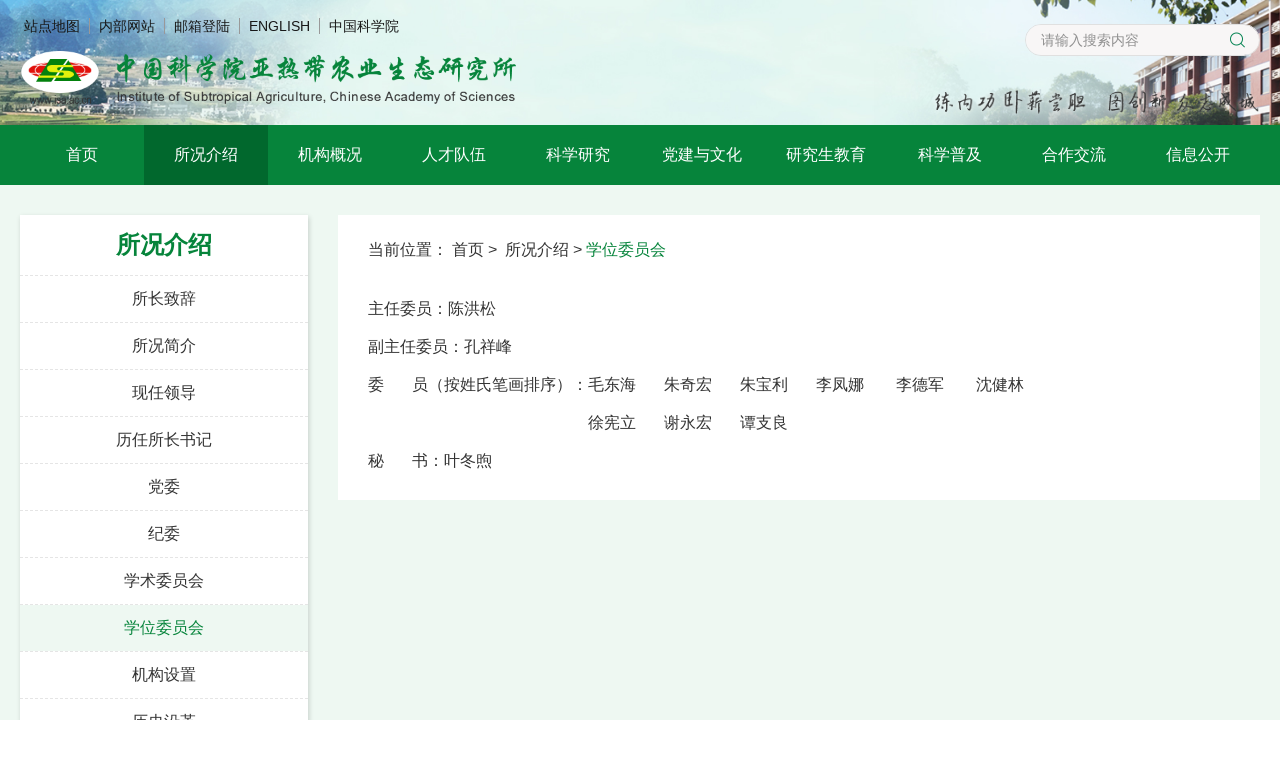

--- FILE ---
content_type: text/html
request_url: https://www.isa.cas.cn/skjs/xwwyh/
body_size: 9377
content:
<!DOCTYPE html>
<html lang="zh-CN">
<head>
    <meta charset="utf-8">
    <meta http-equiv="X-UA-Compatible" content="IE=edge">
    <meta name="viewport" content="width=device-width, initial-scale=1,user-scalable=no">
    <meta name="keywords" content="中国科学院亚热带农业生态研究所"> 
    <meta name="description" content="中国科学院亚热带农业生态研究所自1978年任务建所以来，始终牢记使命，不断奋发进取，经过几代人的努力，为我国南方农业现代化道路的探索和亚热带区域农业可持续发展作出了重要贡献。特别是2002年进入中国科学院知识创新工程序列以来，在中国科学院“三个面向、四个率先”新的办院方针指引下，在“练内功卧薪尝胆，图创新众志成城”的研究所创新文化的引领下，围绕亚热带区域农业与生态环境协调发展的国家需求和地方经济建设，积极凝练学科方向和科学目标，强化农业生态研究平台建设，研究所快速发展成为有一定影响的亚热带区域农业生态领域的研究机构，为亚热带区域农业可持续发展与生态环境建设做出了卓越的贡献。">
    <title>学位委员会----亚热带农业生态研究所</title>
    
    <link href="/images/ico.png" rel="shortcut icon" type="image/x-icon">
<link href="//isa.cas.cn/images/gb2020_bootstrap.min.css" rel="stylesheet">
<link href="//isa.cas.cn/images/bootsnav.css" rel="stylesheet">
<link href="//isa.cas.cn/images/gb2020_common.css" rel="stylesheet">
<link href="//isa.cas.cn/images/animate.css" rel="stylesheet">
<link href="//api.cas.cn/lib/font-awesome/4.7.0/css/font-awesome.min.css" rel="stylesheet">
<link href="//isa.cas.cn/images/swiper.min.css" rel="stylesheet">
<link href="//isa.cas.cn/images/public-style.css" rel="stylesheet">
<link href="//isa.cas.cn/images/style.css" rel="stylesheet">
<link href="//isa.cas.cn/images/media-style.css" rel="stylesheet">

    <!--[if lt IE 9]>
    <script src="//www.isa.ac.cn/images/html5shiv.min.js"></script>
    <script src="//www.isa.ac.cn/images/respond.min.js"></script>
<![endif]-->
<script src="//api.cas.cn/lib/jquery/1.12.4/jquery.min.js" type="text/javascript"></script>


<script src="//www.isa.ac.cn/images/swiper.min.js" type="text/javascript"></script>
<script src="//www.isa.ac.cn/images/picturefill.min.js" type="text/javascript"></script>
<script src="//www.isa.ac.cn/images/jquery.actual.min.js" type="text/javascript"></script>
<script src="//www.isa.ac.cn/images/jquery.style.js"></script>
<script>
        //响应图片
        document.createElement("picture");
    </script>
    <script type="text/javascript">
        function isValid(str){
            if(str.indexOf('&') != -1 || str.indexOf('<') != -1 || str.indexOf('>') != -1 || str.indexOf('\'') != -1
                || str.indexOf('\\') != -1 || str.indexOf('/') != -1 || str.indexOf('"') != -1
                || str.indexOf('%') != -1 || str.indexOf('#') != -1){
                return false;
        }
        return true;
    }
    $(function(){
        $('#sub-pc').click(function(){
            var searchword = $.trim($('#searchword').val());
            if(searchword == "" || searchword == "请输入关键字" || !isValid(searchword)){
                alert("请输入关键词后再进行提交。");
                return false;
            }
            $('input[name="keyword"]').val(encodeURI(searchword));
            $('form[name="searchforms"]').submit();
        });

        $('#sub-mobile').click(function(){
            debugger;
            var iptSword = $.trim($('#iptSword').val());
            if(iptSword == "" || iptSword == "请输入关键字" || !isValid(iptSword)){
                alert("请输入关键词后再进行提交。");
                return false;
            }
            $('input[name="keyword"]').val(encodeURI(iptSword));
            $('form[name="searchforms"]').submit();
        });
setTimeout(function(){
$(".header-line").slideUp(350);
},8000);

    });
</script>
<script>
    $(document).ready(function () {
        /* $("body").keydown(function (e) {
			e = e ? e : event;
			if (e.keyCode == "13") {//keyCode=13是回车键
				$('#sub-pc').click();
				return false;
			}
		}); */
    });
</script>
<script>
    $(function(){
        var len = "";
        $(".dropdown").each(function(){
            len = $(this).children(".dropdown-menu").children("li").length;
            if($(this).children("a").text()=="研究员"||$(this).children("a").text()=="部门负责人"){
                $(this).removeClass("dropdown");
                $(this).children(".dropdown-menu").remove();
                $(this).children("a").removeAttr("data-toggle").removeClass("dropdown-toggle");
            }
            if(len<1){
                $(this).removeClass("dropdown");
                $(this).children(".dropdown-menu").remove();
                $(this).children("a").removeAttr("data-toggle").removeClass("dropdown-toggle");
            }
        });
/*
        $("nav li").each(function(){
            if($(this).find("a").attr("href").indexOf("http")!=-1||$(this).find("a").attr("href").indexOf("https")!=-1){
                $(this).find("a").attr("href",$(this).find("a").attr("href").replace("//www.isa.ac.cn/",''))
            }
        })*/
    });

</script>
<script src="//www.isa.ac.cn/images/gb2020_bootstrap.min.js" type="text/javascript"></script>
<script src="//www.isa.ac.cn/images/bootsnav.js" type="text/javascript"></script>
<style>
.TRS_Editor *{
line-height:38px!important;
}
</style>
</head>
<body>

    <script>
document.addEventListener('DOMContentLoaded', function() {
    const links = document.querySelectorAll('a[href^="/https://"], a[href^="/http://"], a[href^="/https:"], a[href^="/http:"]');

    links.forEach(link => {
        let href = link.getAttribute('href');
        
        if (href.startsWith('/https://')) {
            href = href.substring(1);
        } else if (href.startsWith('/https:')) {
            href = 'https:' + href.substring(6);
        }

        link.setAttribute('href', href);
    });
});
</script>
<style>
@media(max-width:1280px) and (min-width:1200px){
.a-logo img {
    margin-top: 0px;
    margin-bottom: 20px;
    width: 70%;
}
.search-box-n {
    width: 235px;
    top: -25px;
}
.header .aphorism-box {
    margin-top: 5px;
}
.header .aphorism-box img{
width:66%;
}
.search-box-n .s-inp{
height:30px;
}
.search-box-n .s-btn{
top:1px;
}
.header {
    min-height: 100px;
    background-size: 121% 102%;
}
}
@media(max-width:1199px){
.a-logo img {
    margin-top: 10px;
    margin-bottom: 15px;
}
.header {
    min-height: 130px;
}
.header .aphorism-box {
    margin-top: 5px;
}
.search-box-n {
    top: -10px;
}
}
@media(max-width:991px){
.a-logo img {
    margin-top: 25px;
    margin-bottom: 0;
}
.search-box-n{
top:0;
}
.header .aphorism-box{
margin-top:0;
}
}
@media(max-width:767px){
.header .aphorism-box{
margin-top: 55px;
margin-bottom:20px;
}
.search-box-n {
    top: 40px;
}
.header-shortcut .s-other .s-link {
    margin-top: -50px;
}
}
@media(max-width:380px){
.search-box-n {
    top: 35px;
}
}
</style>
<header class="header">
    <div class="container">
        <div class="header-shortcut">
            <div class="s-other fix">
                <div class="dropdown s-link">
                    <button class="dropdown-link" type="button" id="dropdownMenu1" data-toggle="dropdown"
                    aria-haspopup="true" aria-expanded="true">
                    <i class="fa fa-chevron-down"></i>
                </button>
                <ul class="dropdown-menu dropdown-animation" aria-labelledby="dropdownMenu1">
                    <li><a href="../../sitemap/">站点地图</a></li>
                    <li><a href="//isa.arp.cn/" target="_blank">内部网站</a></li>
                    <li><a href="//mail.cstnet.cn/" target="_blank">邮箱登陆</a></li>
                    <li><a href="https://english.isa.cas.cn/" target="_blank">ENGLISH</a></li>
                    <li><a href="//www.cas.cn/" target="_blank">中国科学院</a></li>

                </ul>
            </div>
            <script>
                $('.dropdown-link').dropdown()
            </script>

        </div>
    </div>
    <div class="row">
        <div class="col-md-7">
            <a href="/" class="a-logo"><img src="/images/gb2020_logo.png" alt="" /></a>
        </div>
        <form style="display: none;" name="searchforms" id="searchforms" action="../../search/index.html" method="get" target="_top">
        <input type="hidden" name="keyword" id="keywords" value="" />
    </form>
        <div class="col-md-5">
            <div class="header-other">
                <div class="row">
                    
                    <div class="col-md-12 col-sm-5">
                        <div class="search-box-n">
                            
                            <input type="text" name="searchword" class="s-inp" id="searchword" placeholder="请输入搜索内容" />
                            <input type="button" name="" value="" id="sub-pc" class="s-btn" />
                        </div>
                    </div>
                    <div class="col-md-12 col-sm-7">
                        <div class="aphorism-box">
                            <img src="/images/img-04.png" alt="" />
                        </div>
                    </div>
                </div>
            </div>

        </div>

    </div>
</div>
</header>
<!--header end-->
<nav class="navbar navbar-default bootsnav">
    <div class="container">
        <div class="navbar-header fix">
            <button type="button" class="navbar-toggle" data-toggle="collapse" data-target="#navbar-menu">
                <i class="fa fa-bars"></i>
            </button>
        </div>
        <div class="collapse navbar-collapse" id="navbar-menu">
            <div class="header-links">

            </div>
            <ul class="nav navbar-nav" data-in="fadeInDown" data-out="fadeOutUp">
                <li class="active"><a href="/">首页</a></li>
                
                <li class="dropdown">
                    <a href="/../../skjs/" class="dropdown-toggle" data-toggle="dropdown">所况介绍</a>
                    <ul class="dropdown-menu">
                        
                        <li class="dropdown"> 
                            <a href="/../../skjs/szzc/" class="dropdown-toggle" data-toggle="dropdown">所长致辞</a>
                            <ul class="dropdown-menu">
                                
                            </ul>
                        </li>
                        
                        <li class="dropdown"> 
                            <a href="/../../skjs/skjj/" class="dropdown-toggle" data-toggle="dropdown">所况简介</a>
                            <ul class="dropdown-menu">
                                
                            </ul>
                        </li>
                        
                        <li class="dropdown"> 
                            <a href="/../../skjs/xrld/" class="dropdown-toggle" data-toggle="dropdown">现任领导</a>
                            <ul class="dropdown-menu">
                                
                            </ul>
                        </li>
                        
                        <li class="dropdown"> 
                            <a href="/../../skjs/lrszsj/" class="dropdown-toggle" data-toggle="dropdown">历任所长书记</a>
                            <ul class="dropdown-menu">
                                
                            </ul>
                        </li>
                        
                        <li class="dropdown"> 
                            <a href="/../../skjs/dw/" class="dropdown-toggle" data-toggle="dropdown">党委</a>
                            <ul class="dropdown-menu">
                                
                            </ul>
                        </li>
                        
                        <li class="dropdown"> 
                            <a href="/../../skjs/jw/" class="dropdown-toggle" data-toggle="dropdown">纪委</a>
                            <ul class="dropdown-menu">
                                
                            </ul>
                        </li>
                        
                        <li class="dropdown"> 
                            <a href="/../../skjs/xswyh/" class="dropdown-toggle" data-toggle="dropdown">学术委员会</a>
                            <ul class="dropdown-menu">
                                
                            </ul>
                        </li>
                        
                        <li class="dropdown"> 
                            <a href="/../../skjs/xwwyh/" class="dropdown-toggle" data-toggle="dropdown">学位委员会</a>
                            <ul class="dropdown-menu">
                                
                            </ul>
                        </li>
                        
                        <li class="dropdown"> 
                            <a href="/../../skjs/jgsz/" class="dropdown-toggle" data-toggle="dropdown">机构设置</a>
                            <ul class="dropdown-menu">
                                
                            </ul>
                        </li>
                        
                        <li class="dropdown"> 
                            <a href="/../../skjs/lsyg/" class="dropdown-toggle" data-toggle="dropdown">历史沿革</a>
                            <ul class="dropdown-menu">
                                
                            </ul>
                        </li>
                        
                        <li class="dropdown"> 
                            <a href="/../../skjs/dlwz/" class="dropdown-toggle" data-toggle="dropdown">地理位置</a>
                            <ul class="dropdown-menu">
                                
                            </ul>
                        </li>
                        
                        <li class="dropdown"> 
                            <a href="/../../skjs/ysfm/" class="dropdown-toggle" data-toggle="dropdown">院所风貌</a>
                            <ul class="dropdown-menu">
                                
                            </ul>
                        </li>
                        
                    </ul>
                </li>
                
                <li class="dropdown">
                    <a href="/../../jggk/" class="dropdown-toggle" data-toggle="dropdown">机构概况</a>
                    <ul class="dropdown-menu">
                        
                        <li class="dropdown"> 
                            <a href="/../../jggk/yjxt/" class="dropdown-toggle" data-toggle="dropdown">研究系统</a>
                            <ul class="dropdown-menu">
                                
                                <li><a href="/../../jggk/yjxt/zdsys/">重点实验室</a></li>
                                
                                <li><a href="/../../jggk/yjxt/yjzx/">研究中心</a></li>
                                
                                <li><a href="/../../jggk/yjxt/ywtz/">野外台站</a></li>
                                
                                <li><a href="/../../jggk/yjxt/qt/">其他</a></li>
                                
                            </ul>
                        </li>
                        
                        <li class="dropdown"> 
                            <a href="/../../jggk/glxt/" class="dropdown-toggle" data-toggle="dropdown">管理系统</a>
                            <ul class="dropdown-menu">
                                
                                <li><a href="/../../jggk/glxt/zhbgs/">综合办公室</a></li>
                                
                                <li><a href="/../../jggk/glxt/rsjyc/">人事教育处</a></li>
                                
                                <li><a href="/../../jggk/glxt/kjglyghc/">科技管理与规划处</a></li>
                                
                                <li><a href="/../../jggk/glxt/cwzcc/">财务资产处</a></li>
                                
                            </ul>
                        </li>
                        
                        <li class="dropdown"> 
                            <a href="/../../jggk/zcxt/" class="dropdown-toggle" data-toggle="dropdown">支撑系统</a>
                            <ul class="dropdown-menu">
                                
                                <li><a href="/../../jggk/zcxt/ggjsfwzx/">实验室管理中心(公共技术中心）</a></li>
                                
                                <li><a href="/../../jggk/zcxt/bjywxs/">编辑与文献室</a></li>
                                
                                <li><a href="/../../jggk/zcxt/sjzyzx/">数据资源中心</a></li>
                                
                            </ul>
                        </li>
                        
                    </ul>
                </li>
                
                <li class="dropdown">
                    <a href="/../../rcdw/" class="dropdown-toggle" data-toggle="dropdown">人才队伍</a>
                    <ul class="dropdown-menu">
                        
                        <li class="dropdown"> 
                            <a href="/../../rcdw/yszj/" class="dropdown-toggle" data-toggle="dropdown">院士专家</a>
                            <ul class="dropdown-menu">
                                
                            </ul>
                        </li>
                        
                        <li class="dropdown"> 
                            <a href="/../../rcdw/yjy/" class="dropdown-toggle" data-toggle="dropdown">研究员</a>
                            <ul class="dropdown-menu">
                                
                                <li><a href="/../../rcdw/yjy/hjkstny/">环江喀斯特农业生态系统观测研究站</a></li>
                                
                                <li><a href="/../../rcdw/yjy/csnyhjgc/">长沙农业环境观测研究站</a></li>
                                
                                <li><a href="/../../rcdw/yjy/tynyst/">桃源农业生态试验站</a></li>
                                
                                <li><a href="/../../rcdw/yjy/dthsdst/">洞庭湖湿地生态系统观测研究站</a></li>
                                
                                <li><a href="/../../rcdw/yjy/nmfhstyj/">畜禽健康养殖与农牧复合生态研究中心</a></li>
                                
                                <li><a href="/../../rcdw/yjy/zwnnjfz/">作物分子生态研究中心</a></li>
                                
                                <li><a href="/../../rcdw/yjy/zcxt/">支撑系统</a></li>
                                
                            </ul>
                        </li>
                        
                        <li class="dropdown"> 
                            <a href="/../../rcdw/bmfzr/" class="dropdown-toggle" data-toggle="dropdown">部门负责人</a>
                            <ul class="dropdown-menu">
                                
                                <li><a href="/../../rcdw/bmfzr/hjkst/">环江喀斯特生态系统观测研究站</a></li>
                                
                                <li><a href="/../../rcdw/bmfzr/csnyhj/">长沙农业环境观测研究站</a></li>
                                
                                <li><a href="/../../rcdw/bmfzr/tyny/">桃源农业生态试验站</a></li>
                                
                                <li><a href="/../../rcdw/bmfzr/dthsd/">洞庭湖湿地生态系统观测研究站</a></li>
                                
                                <li><a href="/../../rcdw/bmfzr/kstqy/">区域生态与农业发展研究中心</a></li>
                                
                                <li><a href="/../../rcdw/bmfzr/lyny/">流域农业与生态环境研究中心</a></li>
                                
                                <li><a href="/../../rcdw/bmfzr/nmfh/">畜禽健康养殖与农牧复合生态研究中心</a></li>
                                
                                <li><a href="/../../rcdw/bmfzr/zwnn/">作物分子生态研究中心</a></li>
                                
                                <li><a href="/../../rcdw/bmfzr/yzdsys/">院重点实验室</a></li>
                                
                                <li><a href="/../../rcdw/bmfzr/stgczdsys/">省生态工程重点实验室</a></li>
                                
                                <li><a href="/../../rcdw/bmfzr/zhbgs/">综合办公室</a></li>
                                
                                <li><a href="/../../rcdw/bmfzr/rsjyc/">人事教育处</a></li>
                                
                                <li><a href="/../../rcdw/bmfzr/kjgl/">科技管理与规划处</a></li>
                                
                                <li><a href="/../../rcdw/bmfzr/cwzcc/">财务资产处</a></li>
                                
                                <li><a href="/../../rcdw/bmfzr/ggjsfwzx/">实验室管理中心（公共技术中心）</a></li>
                                
                            </ul>
                        </li>
                        
                        <li class="dropdown"> 
                            <a href="/../../rcdw/qncxcjh_/" class="dropdown-toggle" data-toggle="dropdown">青年创新促进会</a>
                            <ul class="dropdown-menu">
                                
                            </ul>
                        </li>
                        
                        <li class="dropdown"> 
                            <a href="/../../rcdw/bsh/" class="dropdown-toggle" data-toggle="dropdown">博士后</a>
                            <ul class="dropdown-menu">
                                
                                <li><a href="/../../rcdw/bsh/bshgk/">博士后概况</a></li>
                                
                                <li><a href="/../../rcdw/bsh/zpxx/">招聘信息</a></li>
                                
                                <li><a href="/../../rcdw/bsh/gzdt/">工作动态</a></li>
                                
                                <li><a href="/../../rcdw/bsh/bshjz/">博士后进站</a></li>
                                
                                <li><a href="/../../rcdw/bsh/ktkh/">博士后开题、中期、出站考核</a></li>
                                
                                <li><a href="/../../rcdw/bsh/yqhtz/">博士后延期或退站</a></li>
                                
                                <li><a href="/../../rcdw/bsh/glzd/">博士后管理制度</a></li>
                                
                                <li><a href="/../../rcdw/bsh/bshjjsq/">博士后基金项目申请</a></li>
                                
                                <li><a href="/../../rcdw/bsh/bshkycg/">博士后科研成果</a></li>
                                
                            </ul>
                        </li>
                        
                        <li class="dropdown"> 
                            <a href="/https://www.isa.ac.cn/zszp/" class="dropdown-toggle" data-toggle="dropdown">人才招聘</a>
                            <ul class="dropdown-menu">
                                
                            </ul>
                        </li>
                        
                    </ul>
                </li>
                
                <li class="dropdown">
                    <a href="/../../kxyj/" class="dropdown-toggle" data-toggle="dropdown">科学研究</a>
                    <ul class="dropdown-menu">
                        
                        <li class="dropdown"> 
                            <a href="/../../kxyj/tzgg/" class="dropdown-toggle" data-toggle="dropdown">通知公告</a>
                            <ul class="dropdown-menu">
                                
                            </ul>
                        </li>
                        
                        <li class="dropdown"> 
                            <a href="/../../kxyj/kyxm/" class="dropdown-toggle" data-toggle="dropdown">科研项目</a>
                            <ul class="dropdown-menu">
                                
                            </ul>
                        </li>
                        
                        <li class="dropdown"> 
                            <a href="/../../kxyj/kycg/" class="dropdown-toggle" data-toggle="dropdown">科研成果</a>
                            <ul class="dropdown-menu">
                                
                            </ul>
                        </li>
                        
                        <li class="dropdown"> 
                            <a href="/../../kxyj/zl/" class="dropdown-toggle" data-toggle="dropdown">专利</a>
                            <ul class="dropdown-menu">
                                
                            </ul>
                        </li>
                        
                        <li class="dropdown"> 
                            <a href="/../../kxyj/zz/" class="dropdown-toggle" data-toggle="dropdown">专著</a>
                            <ul class="dropdown-menu">
                                
                            </ul>
                        </li>
                        
                        <li class="dropdown"> 
                            <a href="/../../kxyj/zylw/" class="dropdown-toggle" data-toggle="dropdown">主要论文</a>
                            <ul class="dropdown-menu">
                                
                            </ul>
                        </li>
                        
                        <li class="dropdown"> 
                            <a href="/../../kxyj/bz/" class="dropdown-toggle" data-toggle="dropdown">标准</a>
                            <ul class="dropdown-menu">
                                
                            </ul>
                        </li>
                        
                        <li class="dropdown"> 
                            <a href="/../../kxyj/zwxpz/" class="dropdown-toggle" data-toggle="dropdown">植物新品种</a>
                            <ul class="dropdown-menu">
                                
                            </ul>
                        </li>
                        
                    </ul>
                </li>
                
                <li class="dropdown">
                    <a href="/../../djywh/" class="dropdown-toggle" data-toggle="dropdown">党建与文化</a>
                    <ul class="dropdown-menu">
                        
                        <li class="dropdown"> 
                            <a href="/../../djywh/gzdtdj/" class="dropdown-toggle" data-toggle="dropdown">工作动态</a>
                            <ul class="dropdown-menu">
                                
                            </ul>
                        </li>
                        
                        <li class="dropdown"> 
                            <a href="/../../djywh/jcjc/" class="dropdown-toggle" data-toggle="dropdown">精彩基层</a>
                            <ul class="dropdown-menu">
                                
                            </ul>
                        </li>
                        
                        <li class="dropdown"> 
                            <a href="/../../djywh/gztz/" class="dropdown-toggle" data-toggle="dropdown">工作通知</a>
                            <ul class="dropdown-menu">
                                
                            </ul>
                        </li>
                        
                        <li class="dropdown"> 
                            <a href="/../../djywh/xzzx/" class="dropdown-toggle" data-toggle="dropdown">下载中心</a>
                            <ul class="dropdown-menu">
                                
                            </ul>
                        </li>
                        
                        <li class="dropdown"> 
                            <a href="/../../djywh/jjs/" class="dropdown-toggle" data-toggle="dropdown">纪监审</a>
                            <ul class="dropdown-menu">
                                
                            </ul>
                        </li>
                        
                        <li class="dropdown"> 
                            <a href="/../../djywh/tzgz/" class="dropdown-toggle" data-toggle="dropdown">统战工作</a>
                            <ul class="dropdown-menu">
                                
                            </ul>
                        </li>
                        
                        <li class="dropdown"> 
                            <a href="/../../djywh/cxwh/" class="dropdown-toggle" data-toggle="dropdown">创新文化</a>
                            <ul class="dropdown-menu">
                                
                                <li><a href="/../../djywh/cxwh/xxbs/">形象标识</a></li>
                                
                                <li><a href="/../../djywh/cxwh/cxwhmb/">创新文化目标</a></li>
                                
                                <li><a href="/../../djywh/cxwh/gh/">工会</a></li>
                                
                                <li><a href="/../../djywh/cxwh/gzdt/">工作动态</a></li>
                                
                                <li><a href="/../../djywh/cxwh/wyzgkxy/">科学家精神</a></li>
                                
                            </ul>
                        </li>
                        
                    </ul>
                </li>
                
                <li class="dropdown">
                    <a href="/../../yjsb/" class="dropdown-toggle" data-toggle="dropdown">研究生教育</a>
                    <ul class="dropdown-menu">
                        
                        <li class="dropdown"> 
                            <a href="/../../yjsb/gywm/" class="dropdown-toggle" data-toggle="dropdown">关于我们</a>
                            <ul class="dropdown-menu">
                                
                                <li><a href="/../../yjsb/gywm/jj/">教育概况</a></li>
                                
                                <li><a href="/../../yjsb/gywm/xkjj/">学科简介</a></li>
                                
                                <li><a href="/../../yjsb/gywm/xwpdwyh/">学位评定委员会</a></li>
                                
                            </ul>
                        </li>
                        
                        <li class="dropdown"> 
                            <a href="/../../yjsb/zsxx/" class="dropdown-toggle" data-toggle="dropdown">招生信息</a>
                            <ul class="dropdown-menu">
                                
                                <li><a href="/../../yjsb/zsxx/szdw/">师资队伍</a></li>
                                
                                <li><a href="/../../yjsb/zsxx/zsjzyml/">招生简章</a></li>
                                
                                <li><a href="/../../yjsb/zsxx/sslnfsx/">硕士招生</a></li>
                                
                                <li><a href="/../../yjsb/zsxx/bszs/">博士招生</a></li>
                                
                                <li><a href="/../../yjsb/zsxx/bgxz/">下载中心</a></li>
                                
                            </ul>
                        </li>
                        
                        <li class="dropdown"> 
                            <a href="/../../yjsb/pyyxw/" class="dropdown-toggle" data-toggle="dropdown">培养管理</a>
                            <ul class="dropdown-menu">
                                
                                <li><a href="/../../yjsb/pyyxw/bxhj/">必修环节</a></li>
                                
                                <li><a href="/../../yjsb/pyyxw/pyzz/">评优资助</a></li>
                                
                                <li><a href="/../../yjsb/pyyxw/gzzd/">规章制度</a></li>
                                
                                <li><a href="/../../yjsb/pyyxw/xzzx/">下载中心</a></li>
                                
                            </ul>
                        </li>
                        
                        <li class="dropdown"> 
                            <a href="/../../yjsb/xwsq/" class="dropdown-toggle" data-toggle="dropdown">学位管理</a>
                            <ul class="dropdown-menu">
                                
                                <li><a href="/../../yjsb/xwsq/xkjs/">学科建设</a></li>
                                
                                <li><a href="/../../yjsb/xwsq/kygfydd/">科研规范与道德</a></li>
                                
                                <li><a href="/../../yjsb/xwsq/lwsm/">答辩与学位申请</a></li>
                                
                                <li><a href="/../../yjsb/xwsq/gzzd/">规章制度</a></li>
                                
                                <li><a href="/../../yjsb/xwsq/xzzx/">下载中心</a></li>
                                
                            </ul>
                        </li>
                        
                        <li class="dropdown"> 
                            <a href="/../../yjsb/jyzd/" class="dropdown-toggle" data-toggle="dropdown">就业指导</a>
                            <ul class="dropdown-menu">
                                
                                <li><a href="/../../yjsb/jyzd/jyxx/">就业信息</a></li>
                                
                                <li><a href="/../../yjsb/jyzd/jyzc/">就业政策</a></li>
                                
                                <li><a href="/../../yjsb/jyzd/xgtz/">相关通知</a></li>
                                
                                <li><a href="/../../yjsb/jyzd/yxbys/">优秀毕业生</a></li>
                                
                                <li><a href="/../../yjsb/jyzd/xzzx/">下载中心</a></li>
                                
                            </ul>
                        </li>
                        
                        <li class="dropdown"> 
                            <a href="/../../yjsb/yjsfc/" class="dropdown-toggle" data-toggle="dropdown">研究生风采</a>
                            <ul class="dropdown-menu">
                                
                                <li><a href="/../../yjsb/yjsfc/yjsh/">研究生会</a></li>
                                
                                <li><a href="/../../yjsb/yjsfc/yjsdtj/">党团活动</a></li>
                                
                                <li><a href="/../../yjsb/yjsfc/xljk/">心理健康</a></li>
                                
                                <li><a href="/../../yjsb/yjsfc/yqfw/">园区服务</a></li>
                                
                                <li><a href="/../../yjsb/yjsfc/hdsp/">活动视频</a></li>
                                
                                <li><a href="/../../yjsb/yjsfc/xysh/">活动图片</a></li>
                                
                            </ul>
                        </li>
                        
                        <li class="dropdown"> 
                            <a href="/../../yjsb/kjrh/" class="dropdown-toggle" data-toggle="dropdown">科教融合</a>
                            <ul class="dropdown-menu">
                                
                                <li><a href="/../../yjsb/kjrh/xly/">夏令营</a></li>
                                
                                <li><a href="/../../yjsb/kjrh/kcjh/">科创计划</a></li>
                                
                                <li><a href="/../../yjsb/kjrh/jyb/">菁英班</a></li>
                                
                                <li><a href="/../../yjsb/kjrh/lhpy/">联合培养</a></li>
                                
                            </ul>
                        </li>
                        
                        <li class="dropdown"> 
                            <a href="/../../yjsb/tzgg/" class="dropdown-toggle" data-toggle="dropdown">通知公告</a>
                            <ul class="dropdown-menu">
                                
                            </ul>
                        </li>
                        
                        <li class="dropdown"> 
                            <a href="/../../yjsb/xwdt/" class="dropdown-toggle" data-toggle="dropdown">新闻动态</a>
                            <ul class="dropdown-menu">
                                
                            </ul>
                        </li>
                        
                        <li class="dropdown"> 
                            <a href="/../../yjsb/yqlj/" class="dropdown-toggle" data-toggle="dropdown">友情链接</a>
                            <ul class="dropdown-menu">
                                
                            </ul>
                        </li>
                        
                    </ul>
                </li>
                
                <li class="dropdown">
                    <a href="/../../kxcb/" class="dropdown-toggle" data-toggle="dropdown">科学普及</a>
                    <ul class="dropdown-menu">
                        
                        <li class="dropdown"> 
                            <a href="/../../kxcb/kpwz/" class="dropdown-toggle" data-toggle="dropdown">科普文章</a>
                            <ul class="dropdown-menu">
                                
                                <li><a href="/../../kxcb/kpwz/kpwz/">科普文章图片</a></li>
                                
                            </ul>
                        </li>
                        
                        <li class="dropdown"> 
                            <a href="/../../kxcb/qsnkjjd/" class="dropdown-toggle" data-toggle="dropdown">青少年科教基地</a>
                            <ul class="dropdown-menu">
                                
                            </ul>
                        </li>
                        
                        <li class="dropdown"> 
                            <a href="/../../kxcb/kpzw/" class="dropdown-toggle" data-toggle="dropdown">科普征文</a>
                            <ul class="dropdown-menu">
                                
                            </ul>
                        </li>
                        
                        <li class="dropdown"> 
                            <a href="/../../kxcb/kxtp/" class="dropdown-toggle" data-toggle="dropdown">科学图片</a>
                            <ul class="dropdown-menu">
                                
                            </ul>
                        </li>
                        
                        <li class="dropdown"> 
                            <a href="/../../kxcb/kpdt/" class="dropdown-toggle" data-toggle="dropdown">科普动态</a>
                            <ul class="dropdown-menu">
                                
                            </ul>
                        </li>
                        
                        <li class="dropdown"> 
                            <a href="/../../kxcb/kpzz/" class="dropdown-toggle" data-toggle="dropdown">科普专著</a>
                            <ul class="dropdown-menu">
                                
                            </ul>
                        </li>
                        
                        <li class="dropdown"> 
                            <a href="/../../kxcb/kpzl/" class="dropdown-toggle" data-toggle="dropdown">科普专栏</a>
                            <ul class="dropdown-menu">
                                
                            </ul>
                        </li>
                        
                    </ul>
                </li>
                
                <li class="dropdown">
                    <a href="/../../hzjl/" class="dropdown-toggle" data-toggle="dropdown">合作交流</a>
                    <ul class="dropdown-menu">
                        
                        <li class="dropdown"> 
                            <a href="/../../hzjl/hzxm/" class="dropdown-toggle" data-toggle="dropdown">合作项目</a>
                            <ul class="dropdown-menu">
                                
                            </ul>
                        </li>
                        
                        <li class="dropdown"> 
                            <a href="/../../hzjl/gjjl/" class="dropdown-toggle" data-toggle="dropdown">国际交流</a>
                            <ul class="dropdown-menu">
                                
                            </ul>
                        </li>
                        
                    </ul>
                </li>
                
                <li class="dropdown">
                    <a href="/../../xxgk/" class="dropdown-toggle" data-toggle="dropdown">信息公开</a>
                    <ul class="dropdown-menu">
                        
                        <li class="dropdown"> 
                            <a href="/../../xxgk/xxgkgd/" class="dropdown-toggle" data-toggle="dropdown">信息公开规定</a>
                            <ul class="dropdown-menu">
                                
                            </ul>
                        </li>
                        
                        <li class="dropdown"> 
                            <a href="/../../xxgk/xxgkzn/" class="dropdown-toggle" data-toggle="dropdown">信息公开指南</a>
                            <ul class="dropdown-menu">
                                
                            </ul>
                        </li>
                        
                        <li class="dropdown"> 
                            <a href="/../../xxgk/xxgkml/" class="dropdown-toggle" data-toggle="dropdown">信息公开目录</a>
                            <ul class="dropdown-menu">
                                
                            </ul>
                        </li>
                        
                        <li class="dropdown"> 
                            <a href="/../../xxgk/ysqgk/" class="dropdown-toggle" data-toggle="dropdown">依申请公开</a>
                            <ul class="dropdown-menu">
                                
                                <li><a href="/../../xxgk/ysqgk/gm/">公民</a></li>
                                
                                <li><a href="/../../xxgk/ysqgk/frqt/">法人/其他组织</a></li>
                                
                            </ul>
                        </li>
                        
                        <li class="dropdown"> 
                            <a href="/../../xxgk/xxgkndbg/" class="dropdown-toggle" data-toggle="dropdown">信息公开年度报告</a>
                            <ul class="dropdown-menu">
                                
                            </ul>
                        </li>
                        
                        <li class="dropdown"> 
                            <a href="/../../xxgk/xxgklxfs/" class="dropdown-toggle" data-toggle="dropdown">信息公开联系方式</a>
                            <ul class="dropdown-menu">
                                
                            </ul>
                        </li>
                        
                        <li class="dropdown"> 
                            <a href="/../../xxgk/ysjs/" class="dropdown-toggle" data-toggle="dropdown">预算决算</a>
                            <ul class="dropdown-menu">
                                
                            </ul>
                        </li>
                        
                    </ul>
                </li>
                
                <!--
                <li class="hidden-lg hidden-md"><a href="//www.isa.ac.cn/../../yipa/">青年创新促进会</a></li>
                
                <li class="hidden-lg hidden-md"><a href="//www.isa.ac.cn/../../xwtp/">要闻</a></li>
                
                <li class="hidden-lg hidden-md"><a href="//www.isa.ac.cn/../../kyhd/">科研动态</a></li>
                
                <li class="hidden-lg hidden-md"><a href="//www.isa.ac.cn/../../zhxw/">综合新闻</a></li>
                
                <li class="hidden-lg hidden-md"><a href="//www.isa.ac.cn/../../xsdt/">学术活动</a></li>
                
                <li class="hidden-lg hidden-md"><a href="//www.isa.ac.cn/../../mtsm/">媒体扫描</a></li>
                
                <li class="hidden-lg hidden-md"><a href="//www.isa.ac.cn/../../zszp/">招聘</a></li>
                
                <li class="hidden-lg hidden-md"><a href="//www.isa.ac.cn/../../tzgg/">通知公告</a></li>
                
                <li class="hidden-lg hidden-md"><a href="//www.isa.ac.cn/../../zs/">招生</a></li>
                
                <li class="hidden-lg hidden-md"><a href="//www.isa.ac.cn/https://nyxdhyj.isa.ac.cn">农业现代化研究</a></li>
                
                <li class="hidden-lg hidden-md"><a href="//www.isa.ac.cn/../../library/">图书馆</a></li>
                
                <li class="hidden-lg hidden-md"><a href="//www.isa.ac.cn/../../zdsys/">亚热带农业生态过程重点实验室</a></li>
                --!>
            </ul>
        </div>
    </div>
</nav>
<!-- nav end -->

    <div class="page-main">
        <div class="container">
            <div class="row">
                <div class="col-md-3">
                    <div class="side-menu">
                        <div class="menu-title h24">
                            所况介绍
                        </div>
                        <div class="menu-groups h16">

                            <div class="menu-box">
                                <a href="../szzc/" class="a-title">所长致辞</a>
                            </div>

                            <div class="menu-box">
                                <a href="../skjj/" class="a-title">所况简介</a>
                            </div>

                            <div class="menu-box">
                                <a href="../xrld/" class="a-title">现任领导</a>
                            </div>

                            <div class="menu-box">
                                <a href="../lrszsj/" class="a-title">历任所长书记</a>
                            </div>

                            <div class="menu-box">
                                <a href="../dw/" class="a-title">党委</a>
                            </div>

                            <div class="menu-box">
                                <a href="../jw/" class="a-title">纪委</a>
                            </div>

                            <div class="menu-box">
                                <a href="../xswyh/" class="a-title">学术委员会</a>
                            </div>

                            <div class="menu-box">
                                <a href="./" class="a-title">学位委员会</a>
                            </div>

                            <div class="menu-box">
                                <a href="../jgsz/" class="a-title">机构设置</a>
                            </div>

                            <div class="menu-box">
                                <a href="../lsyg/" class="a-title">历史沿革</a>
                            </div>

                            <div class="menu-box">
                                <a href="../dlwz/" class="a-title">地理位置</a>
                            </div>

                            <div class="menu-box">
                                <a href="../ysfm/" class="a-title">院所风貌</a>
                            </div>

                        </div>
                    </div>
<script>
  $(document).ready(function(){
    $(".a-title").removeClass("active");
    var currentChannel = "学位委员会";
    $(".a-title").each(function(){
      var curtxt = $(this).text();
      if(currentChannel == curtxt){
        $(this).addClass("current");
      }
    });
  });
</script>
                </div>
                <div class="col-md-9">
                    <div class="main-cont">
                        <div class="bread-crumbs h16">
                            <div class="bread-item-groups">
	<div class="bread-location">当前位置：</div>
	<div class="bread-item"><a href="/">首页</a>&nbsp;&gt;&nbsp;</div>
	<a href="../" title="所况介绍" class='acts CurrChnlCls'>所况介绍</a>&nbsp;&gt;&nbsp;<a href="./" title="学位委员会" class='acts CurrChnlCls'>学位委员会</a>
</div>
<style>
a.acts:last-child{
color:#06843b;
}

</style>
<script>
var cur='学位委员会';
var par='所况介绍';
var par2='';
var chnl="";
$(".navbar-nav").children("li").each(function(){
chnl=$(this).children("a").text();
$(this).removeClass("active");
if(chnl==cur||chnl==par||chnl==par2){
$(this).addClass("active");
}
})
</script>
                        </div>
                        <!--module start-->
                        <div class="single-page">
                            <div class="box-cont h16" id="zoom">
                                
                                <div class="trs_editor_view TRS_UEDITOR trs_paper_default trs_external trs_web"><div class="TRS_Editor"><div class="Custom_UnionStyle"><p style="text-align:justify;">主任委员：陈洪松</p><p>副主任委员：孔祥峰</p><p>委　  员（按姓氏笔画排序）：毛东海　  朱奇宏　  朱宝利　  李凤娜　  李德军　  <span style="text-wrap: wrap">沈健林　  </span></p><p>　　　    <span style="text-wrap: wrap">　  </span><span style="text-wrap: wrap">　  </span><span style="text-wrap: wrap">　  </span><span style="text-wrap: wrap">　  </span><span style="text-wrap: wrap">　</span>徐宪立　  谢永宏　  谭支良</p><p>秘　  书：叶冬煦</p></div></div></div>
                                
                            </div>
                        </div>
                        <!--module end-->
                    </div>
                </div>
            </div>
        </div>
    </div>
    <!--page-main end-->
    <footer class="footer">
        <style>
.golink:hover{
color:#bd2525;
}
</style>
<div class="container">
    <div class="row">
        <div class="col-md-3 col-sm-12">
            <div class="box-logo">
                <a href="https://www.cas.cn/" target="_blank"><img src="//www.isa.ac.cn/images/logo-footer.png" alt="" /></a>
            </div>
        </div>
        <div class="col-md-6 col-sm-8">
            <div class="box-info">
                <div><span>Copyright&copy;2004-<script>document.write(new Date().getFullYear());</script></span><span>中国科学院亚热带农业生态研究所</span><span><a href="https://beian.miit.gov.cn/" class="golink" target="_blank">湘ICP备05003681号</a></span></div>
                <div><span>地址：湖南省长沙市芙蓉区远大二路644号</span><span>邮政编码：410125</span></div>
                <div><span>办公电话：0731-84615204</span><span>图文传真：0731-84612685</span></div>
                <div><span class="mr5"><a class="golink" href="http://www.beian.gov.cn/portal/registerSystemInfo?recordcode=43010202000854" target="_blank"><img src="//www.isa.ac.cn/images/icon-01.png" alt="" /></span>湘公网安备43010202000854号</a></div>
            </div>
        </div>
        <div class="col-md-3 col-sm-4">
            <div class="box-img fix">
                <div><a class="golink" href="http://bszs.conac.cn/sitename?method=show&id=0922261B21447671E053022819AC9056" target="_blank"><img src="//www.isa.ac.cn/images/img-01.png" alt="" /></a></div>
                <div><img src="//www.isa.ac.cn/images/img-02.png" alt="" /></div>
                <div><img src="//www.isa.ac.cn/images/img-03.png" alt="" /></div>
            </div>
        </div>
    </div>
</div>
    </footer>
    <!--footer end-->

</body>
</html>

--- FILE ---
content_type: text/css
request_url: https://isa.cas.cn/images/gb2020_common.css
body_size: 11702
content:
@charset "utf-8";
/* CSS Document */

/* css reset */
*, *:before, *:after {
    -webkit-box-sizing: border-box;
    -moz-box-sizing: border-box;
    box-sizing: border-box;
}

html, body, h1, h2, h3, h4, h5, h6, div, ol, ul, li, dl, dt, dd, table, caption, tr, th, td, span, p, a, b, u, i, em, img, iframe, fieldset, form, label, legend, input, button, select, textarea {
    margin: 0;
    padding: 0;
}

html {
    -webkit-transition: opacity 1s;
    -moz-transition: opacity 1s;
    -ms-transition: opacity 1s;
    transition: opacity 1s;
}

body {
    font: 14px/1.5 "微软雅黑", Arial, Tahoma, Helvetica, sans-serif;
    color: #333;
    background-color: #fff;
    margin: auto;
}

input, button, textarea, select {
    font: inherit;
    outline: 0;
    border: 0;
    background: none;
    color: inherit;
}

input:focus, textarea:focus {
    color: inherit;
}

button::-moz-focus-inner, input::-moz-focus-inner {
    border: 0;
}

ol, ul, li {
    list-style: none;
}

input, select {
    -webkit-appearance: none;
    -moz-appearance: none;
    appearance: none;
}

textarea {
    overflow: auto;
    resize: none;
}

table {
    border-collapse: collapse;
    border: 0;
}

img {
    border: 0;
    outline: 0;
    vertical-align: middle;
}

a {
    text-decoration: none;
    color: inherit;
}

a:focus {
    outline: 0;
}

svg:not(:root) {
    overflow: hidden;
}

input[type=date] {
    background-color: transparent;
    border: 0;
    filter: alpha(opacity=0);
}

::-ms-clear, ::-ms-reveal {
    display: none;
}

/* WebKit browsers */
::-webkit-input-placeholder {
    color: #909090;
}

/* Mozilla Firefox 4 to 18 */
:-moz-placeholder {
    color: #909090;
    opacity: 1;
}

/* Mozilla Firefox 19+ */
::-moz-placeholder {
    color: #909090;
    opacity: 1;
}

/* Internet Explorer 10+ */
:-ms-input-placeholder {
    color: #909090;
}

a,
a:hover,
a:focus {
    text-decoration: none;
}

a:focus {
    outline: thin dotted;
    outline: 5px auto -webkit-focus-ring-color;
    outline-offset: -2px;
}

a,
a:active,
a:focus,
a:hover{
    outline:none;
    -webkit-transition: all 0.3s ease-in-out;
    -moz-transition: all 0.3s ease-in-out;
    -o-transition: all 0.3s ease-in-out;
    -ms-transition: all 0.3s ease-in-out;
    transition: all 0.3s ease-in-out;
}

/*a:hover{*/
/*    text-decoration:underline;*/
/*}*/

/*common*/
*:focus {
    outline: none;
}


/* display */
.dn {
    display: none;
}

.di {
    display: inline;
}

.db {
    display: block;
}

.dib {
    display: inline-block;
}

/* if the element is block level(eg. div, li), using 'inline-any' instead */


.fl {
    float: left;
}

.fr {
    float: right;
}

/* 块状元素水平居中 */
.auto {
    margin-left: auto;
    margin-right: auto;
}

/* overflow */
.ovh {
    overflow: hidden;
}

/* position */
.rel {
    position: relative;
}

.abs {
    position: absolute;
}

/* font-family */
.fw {
    font-family: 'Microsoft Yahei';
}

.fs {
    font-family: "宋体", Helvetica, Arial, sans-serif;
}


/* font-style */
.n {
    font-weight: normal;
    font-style: normal;
}

.b {
    font-weight: bold;
}

.i {
    font-style: italic;
}

/* text-align */
.tc {
    text-align: center;
}

.tr {
    text-align: right;
}

.tl {
    text-align: left;
}

.tj {
    text-align: justify;
}

/* 清除浮 动*/
.fix {
    *zoom: 1;
}

.fix:after {
    content: " ";
    display: block;
    height: 0;
    clear: both;
    visibility: hidden;
    font-size: 0;
}

/*table*/
table {
    width: 100%;
    border-collapse: collapse;
}

/* margin */
.m0 {
    margin: 0 !important;
}

.ml0 {
    margin-left: 0
}

.ml1 {
    margin-left: 1px;
}

.ml2 {
    margin-left: 2px;
}

.ml5 {
    margin-left: 5px;
}

.ml10 {
    margin-left: 10px;
}

.ml15 {
    margin-left: 15px;
}

.ml20 {
    margin-left: 20px;
}

.ml25 {
    margin-left: 25px;
}

.ml30 {
    margin-left: 30px;
}

.mr1 {
    margin-right: 1px;
}

.mr2 {
    margin-right: 2px;
}

.mr5 {
    margin-right: 5px;
}

.mr10 {
    margin-right: 10px;
}

.mr15 {
    margin-right: 15px;
}

.mr20 {
    margin-right: 20px;
}

.mr30 {
    margin-right: 30px;
}

.mt1 {
    margin-top: 1px;
}

.mt2 {
    margin-top: 2px;
}

.mt5 {
    margin-top: 5px;
}

.mt10 {
    margin-top: 10px;
}

.mt15 {
    margin-top: 15px;
}

.mt20 {
    margin-top: 20px;
}

.mt25 {
    margin-top: 25px;
}

.mt30 {
    margin-top: 30px;
}

.mb1 {
    margin-bottom: 1px;
}

.mb2 {
    margin-bottom: 2px;
}

.mb5 {
    margin-bottom: 5px;
}

.mb10 {
    margin-bottom: 10px;
}

.mb15 {
    margin-bottom: 15px;
}

.mb20 {
    margin-bottom: 20px;
}

.mb25 {
    margin-bottom: 25px;
}

.mb30 {
    margin-bottom: 30px;
}

/* padding */
.p0 {
    padding: 0;
}

.p1 {
    padding: 1px;
}

.pl1 {
    padding-left: 1px;
}

.pt1 {
    padding-top: 1px;
}

.pr1 {
    padding-right: 1px;
}

.pb1 {
    padding-bottom: 1px;
}

.p2 {
    padding: 2px;
}

.pl2 {
    padding-left: 2px;
}

.pt2 {
    padding-top: 2px;
}

.pr2 {
    padding-right: 2px;
}

.pb2 {
    padding-bottom: 2px;
}

.pl5 {
    padding-left: 5px;
}

.p5 {
    padding: 5px;
}

.pt5 {
    padding-top: 5px;
}

.pr5 {
    padding-right: 5px;
}

.pb5 {
    padding-bottom: 5px;
}

.p10 {
    padding: 10px;
}

.pl10 {
    padding-left: 10px;
}

.pt10 {
    padding-top: 10px;
}

.pr10 {
    padding-right: 10px;
}

.pb10 {
    padding-bottom: 10px;
}

.p15 {
    padding: 15px;
}

.pl15 {
    padding-left: 15px;
}

.pt15 {
    padding-top: 15px;
}

.pr15 {
    padding-right: 15px;
}

.pb15 {
    padding-bottom: 15px;
}

.p20 {
    padding: 20px;
}

.pl20 {
    padding-left: 20px;
}

.pt20 {
    padding-top: 20px;
}

.pr20 {
    padding-right: 20px;
}

.pb20 {
    padding-bottom: 20px;
}

.p30 {
    padding: 30px;
}

.pl30 {
    padding-left: 30px;
}

.pt30 {
    padding-top: 30px;
}

.pr30 {
    padding-right: 30px;
}

.pb30 {
    padding-bottom: 30px;
}

/* vertical-align */
.vm {
    vertical-align: middle;
}

.vtb {
    vertical-align: text-bottom;
}

.vb {
    vertical-align: bottom;
}

.vt {
    vertical-align: top;
}

.vn {
    vertical-align: -2px;
}

.bgnone {
    background: none !important;
}

.bnone {
    border: none !important;
}

.middle-box {
    font-size: 0;
    letter-spacing: -1.5em;
}

.middle-box:after {
    content: '';
    display: inline-block;
    vertical-align: middle;
    height: 100%;
}

.middle-cont {
    display: inline-block;
    vertical-align: middle;
    font-size: 14px;
    letter-spacing: 0;
}

.justify-txt,
.justify-box {
    word-break: break-all;
    text-align: justify;
    text-justify: inter-ideograph;
}

.justify-box:after {
    content: '';
    display: inline-block;
    padding-left: 100%;
    font-size: 0;
    vertical-align: top;
}


/*	竖排文字 */
.writing-vertical {
    -webkit-writing-mode: vertical-rl;
    writing-mode: vertical-rl;
    writing-mode: tb-rl;
}

/*	多行文本省略号
.multi-ellipsis{
    overflow: hidden;
    text-overflow: ellipsis;
	display: -webkit-box;
	-webkit-line-clamp: 5;
	-webkit-box-orient: vertical;
}
*/

.middle-img {
  position: relative;
    overflow: hidden;
}
.middle-img img {
    display: block;
    position: absolute;
    left: 0;
    right: 0;
    top: 0;
    bottom: 0;
    margin: auto;
    max-width: 100%;
    max-height: 100%;
}

.middle-full {
    position: relative;
    overflow: hidden;
}
.middle-full img {
    position: absolute;
    top: 50%;
    left: 50%;
    display: block;
    min-width: 100%;
    min-height: 100%;
    transform:translate(-50%,-50%);
}


.x-hidden {
    opacity: 0;
    visibility: hidden;
    -webkit-transition-property: opacity, visibility;
    transition-property: opacity, visibility;
    -webkit-transition-duration: .3s;
    transition-duration: .3s;
}

.x-visible {
    opacity: 1;
    visibility: visible;
}

/* 图片自适应 */
img {
    max-width: 100%;
    height: auto;
    width: auto \9;
    /* ie8 */
    -ms-interpolation-mode: bicubic;
    /*为了照顾ie图片缩放失真*/
    border: none;
}


.box-line {
    position: relative;
    /*width: 100px;*/
    /*height: 100px;*/
}

.box-line:before, .box-line:after {
    content: "";
    display: block;
    width: 0;
    height: 0;
    border: 1px solid transparent;
    box-sizing: border-box;
    position: absolute;
}

.box-line:before {
    top: 0;
    left: 0;
    transition: border-color 0s ease-in 0.8s, width 0.2s ease-in 0.6s, height 0.2s ease-in 0.4s;
}

.box-line:after {
    right: 0;
    bottom: 0;
    transition: border-color 0s ease-in 0.4s, width 0.2s ease-in 0.2s, height 0.2s ease-in;
}

.box-line:hover:before {
    width: 100%;
    height: 100%;
    transition: width 0.2s ease-in, height 0.2s ease-in 0.2s;
    border-top-color: #093969;
    border-right-color: #093969;
}

.box-line:hover:after {
    width: 100%;
    height: 100%;
    transition: border-color 0s ease-in 0.4s, width 0.2s ease-in 0.4s, height 0.3s ease-in 0.6s;
    border-bottom-color: #093969;
    border-left-color: #093969;
}

/*-------------------------------- font -------------------------------------*/
.h16 {
    font-size: 16px
}

.h18 {
    font-size: 18px
}

.h20 {
    font-size: 20px
}

.h22 {
    font-size: 22px
}

.h24 {
    font-size: 24px
}

.h26 {
    font-size: 26px
}

.h28 {
    font-size: 28px
}

.h30 {
    font-size: 30px
}

.h32 {
    font-size: 32px
}

.h34 {
    font-size: 34px
}

.h36 {
    font-size: 36px
}

.h38 {
    font-size: 38px
}

.h40 {
    font-size: 40px
}
@media (max-width: 1199px) {
    .h28 {
        font-size: 24px
    }
}
@media (max-width: 1023px) {

    .h16 {
        font-size: 14px
    }

    .h18 {
        font-size: 16px
    }

    .h20 {
        font-size: 18px
    }

    .h22 {
        font-size: 20px
    }
    .h24 {
        font-size: 20px
    }
    .h28 {
        font-size: 22px
    }
    .h30 {
        font-size: 26px
    }
    .h32 {
        font-size: 28px
    }

    .h36 {
        font-size: 30px
    }
}


@media (max-width: 767px) {

}


/*-------------------------------- 显示隐藏 ----------------------------------*/
.phone-show {
    display: none;
}


@media only screen and (max-width: 992px) {

    /* 显示隐藏 */
    .pc-show {
        display: none;
    }

    .phone-show {
        display: block;
    }
}

/* 5列 栅格*/
.col-xs-5ths, .col-sm-5ths, .col-md-5ths, .col-lg-5ths {
    position: relative;
    min-height: 1px;
    padding-right: 15px;
    padding-left: 15px;
}

.col-xs-5ths {
    width: 20%;
    float: left;
}

@media (min-width: 768px) {
    .col-sm-5ths {
        width: 20%;
        float: left;
    }
}

@media (min-width: 992px) {
    .col-md-5ths {
        width: 20%;
        float: left;
    }
}

@media (min-width: 1200px) {
    .col-lg-5ths {
        width: 20%;
        float: left;
    }
}















--- FILE ---
content_type: text/css
request_url: https://isa.cas.cn/images/public-style.css
body_size: 8811
content:
/*-------------------------------- nav ----------------------------------*/
nav.navbar.bootsnav {
  border-bottom: none;
  min-height: 60px;
  background-color: #06843b;
  transition: all 0.36s ease;
  z-index: 98;
}
nav.navbar.bootsnav .navbar-brand {
  padding-top: 30px;
  padding-bottom: 36px;
  transition: all 0.5s;
}
nav.navbar.bootsnav .navbar-collapse {
  padding-left: 0;
  padding-right: 0;
}
nav.navbar.bootsnav .navbar-nav {
  transition: all 0.5s;
}
nav.navbar.bootsnav .nav-other {
  position: absolute;
  right: 0;
  top: 12px;
  color: #fff;
  line-height: 34px;
  letter-spacing: 0px;
  text-align: right;
  font-size: 15px;
}
nav.navbar.bootsnav .nav-other a,
nav.navbar.bootsnav .nav-other span {
  display: inline-block;
}
nav.navbar.bootsnav .nav-other span {
  margin: 0 10px;
}
nav.navbar.bootsnav .nav-other a {
  color: #ffffff;
}
nav.navbar.bootsnav ul.nav > li > a:hover,
nav.navbar.bootsnav ul.nav > li.active > a,
nav.navbar.bootsnav ul.nav > li.active > a:hover,
nav.navbar.bootsnav ul.nav > li.dropdown.on > a {
  background-color: #01682d;
  color: #fff;
}
nav.navbar.bootsnav .navbar-toggle {
  padding: 1px 10px;
  top: 0;
  margin: 15px 0 15px 0;
  height: 30px;
  background-color: #fff;
}
nav.navbar.bootsnav .navbar-toggle .fa {
  color: #01682d;
}
/*搜索样式*/
.tools {
  position: relative;
  float: right;
  width: 30px;
  height: 30px;
  margin-top: 60px;
  margin-left: 15px;
  transition: all 0.5s;
}
.tools .search-trigger {
  cursor: pointer;
  -webkit-transition: color 0.3s;
  -moz-transition: color 0.3s;
  transition: color 0.3s;
  text-align: center;
  height: 30px;
  line-height: 30px;
  position: relative;
}
.tools .search-trigger:after {
  content: '';
  background: url(search-a.png) no-repeat center center;
  width: 30px;
  height: 30px;
  position: absolute;
  left: 0;
  top: 0;
}
.tools .search-box {
  position: absolute;
  background-color: #fff;
  right: 0;
  top: 100%;
  border: 1px solid;
  border-radius: 5px;
  line-height: 34px;
  opacity: 0;
  visibility: hidden;
  white-space: nowrap;
  -webkit-transform: translateY(50%);
  -moz-transform: translateY(50%);
  transform: translateY(50%);
  -webkit-transition: visibility 0.3s, opacity 0.3s, transform 0.3s;
  -moz-transition: visibility 0.3s, opacity 0.3s, transform 0.3s;
  transition: visibility 0.3s, opacity 0.3s, transform 0.3s;
}
.tools .search-box.x-show {
  visibility: visible;
  opacity: 1;
  -webkit-transform: translateY(0%);
  -moz-transform: translateY(0%);
  transform: translateY(0%);
}
.tools .search-box:hover {
  color: #909090;
}
.tools .search-txt {
  display: inline-block;
  vertical-align: middle;
  padding: 0 8px;
  width: 160px;
  border-right: 1px solid;
}
.tools .search-txt input {
  display: block;
  width: 100%;
  height: auto;
  line-height: normal;
}
.tools .search-btn {
  display: inline-block;
  padding: 4px 5px;
  vertical-align: top;
  height: 30px;
  min-width: 40px;
  cursor: pointer;
}
.tools .search-btn img {
  vertical-align: top;
}
@media (min-width: 993px) {
  nav.navbar.bootsnav ul.nav {
    width: 100%;
  }
  nav.navbar.bootsnav ul.nav > li {
    width: 10%;
  }
  nav.navbar.bootsnav ul.nav > li:last-child {
    margin-right: 0;
  }
  nav.navbar.bootsnav ul.nav > li > a {
    padding: 20px 5px;
    font-weight: 400;
    color: #fff;
    margin-bottom: 0;
    font-size: 16px;
    display: block;
    text-align: center;
  }
  nav.navbar.bootsnav ul.nav > li > a:after {
    display: none;
  }
  nav.navbar.bootsnav li.dropdown ul.dropdown-menu {
    border-top: 2px solid #01682d;
  }
  nav.navbar.bootsnav li.dropdown ul.dropdown-menu > li > a:hover {
    color: #01682d;
  }
}
@media (min-width: 1024px) {
  nav.navbar.bootsnav li.dropdown ul.dropdown-menu {
    width: 145px;
    min-width: 145px;
  }
  nav.navbar.bootsnav ul.nav .dropdown-menu .dropdown-menu {
    margin-top: 1px;
  }
}
@media (min-width: 1200px) {
  nav.navbar.bootsnav ul.nav > li > a {
    font-size: 16px;
  }
}
@media (max-width: 1199px) {
  nav.navbar.bootsnav .navbar-header {
    padding-left: 0;
    padding-right: 0;
  }
}
@media (max-width: 992px) {
  nav.navbar.bootsnav {
    min-height: 60px;
  }
  nav.navbar.bootsnav .navbar-brand {
    float: left !important;
    max-width: 270px;
    padding-left: 0;
    padding-top: 6px;
    padding-bottom: 6px;
  }
  nav.navbar.bootsnav .tools {
    position: absolute;
    right: 60px;
    top: 15px;
    margin-top: 0;
  }
  nav.navbar.bootsnav .navbar-nav {
    margin: 0;
    padding: 15px;
    background-color: #fff;
  }
  nav.navbar.bootsnav .navbar-header {
    margin-left: 0;
    margin-right: 0;
  }
  nav.navbar.bootsnav .navbar-toggle {
    float: right;
  }
  nav.navbar.bootsnav .navbar-nav > li > a {
    border-top: none;
    border-bottom-color: rgba(6, 132, 59, 0.3);
  }
  nav.navbar.bootsnav ul.nav > li > a {
    color: #333;
  }
  nav.navbar.bootsnav ul.nav > li > a:hover,
  nav.navbar.bootsnav ul.nav > li.active > a,
  nav.navbar.bootsnav ul.nav > li.active > a:hover,
  nav.navbar.bootsnav ul.nav > li.dropdown.on > a {
    background: none;
    font-weight: bold;
    color: #06843b;
  }
  nav.navbar.bootsnav ul.nav li.dropdown ul.dropdown-menu {
    padding-right: 15px !important;
    background-color: rgba(6, 132, 59, 0.7);
  }
  nav.navbar.bootsnav ul.nav li.dropdown ul.dropdown-menu > li > a {
    color: #fff;
    border-bottom: none;
  }
  nav.navbar.bootsnav .navbar-collapse.collapse {
    border-top: 1px solid #06843b;
  }
}
@media (max-width: 767px) {
  nav.navbar.bootsnav {
    min-height: 0px;
  }
  nav.navbar.bootsnav .navbar-toggle {
    margin: 10px 0 10px 0;
  }
  nav.navbar.bootsnav .navbar-header {
    padding-left: 0;
    padding-right: 0;
    margin-left: 0;
    margin-right: 0;
  }
  nav.navbar.bootsnav .navbar-nav {
    margin-left: 0;
    margin-right: 0;
  }
}
/*-------------------------------- other-common ----------------------------------*/
.page-main {
  padding-bottom: 40px;
  padding-top: 30px;
  background-color: #eef8f2;
}
.main-cont {
  background-color: #fff;
  padding: 20px 30px;
}
.other-banner img {
  display: block;
  margin: 0 auto;
}
/*---------- side-menu  ----------*/
.side-menu {
  background-color: #fff;
  box-shadow: 1px 2px 5px 0 rgba(0, 0, 0, 0.17);
}
.side-menu .menu-title {
  text-align: center;
  line-height: 30px;
  color: #06843b;
  padding-top: 15px;
  padding-bottom: 15px;
  font-weight: bold;
}
.side-menu .menu-groups {
  overflow: hidden;
}
.side-menu .menu-groups .menu-box {
  border-top: dashed 1px #e5e5e5;
}
.side-menu .menu-groups .menu-box a {
  display: block;
  text-align: center;
}
.side-menu .menu-groups .menu-box .a-title {
  line-height: 26px;
  padding: 10px;
  color: #333333;
  position: relative;
  /* background-color: #eef8f2; */
}
.side-menu .menu-groups .menu-box .a-title:hover,
.side-menu .menu-groups .menu-box .a-title.current {
  color: #06843b;
  background-color: #eef8f2;
}
.bread-crumbs {
  position: relative;
  margin-bottom: 25px;
}
.bread-crumbs .bread-title {
  padding-left: 15px;
  position: relative;
  line-height: 30px;
  color: #000000;
  display: inline-block;
}
.bread-crumbs .bread-title:after {
  content: '';
  position: absolute;
  left: 0;
  top: 3px;
  width: 4px;
  height: 24px;
  background-color: #c6333d;
}
.bread-crumbs .bread-item-groups {
  line-height: 30px;
}
.bread-crumbs .bread-location,
.bread-crumbs .bread-item {
  display: inline-block;
}
.bread-crumbs .bread-item.cur {
  color: #06843b;
}
.bread-crumbs .bread-item + .bread-item:before {
  content: '\f105';
  font-family: 'FontAwesome';
  font-style: normal;
  -webkit-font-smoothing: antialiased;
  -webkit-text-stroke-width: 0.2px;
  -moz-osx-font-smoothing: grayscale;
  padding: 0 5px;
}
.bread-crumbs .bread-item + .bread-item:before a {
  color: #999999;
}
.bread-crumbs a:hover {
  color: #06843b;
}
.page {
  text-align: right;
  margin-top: 30px;
  padding-bottom: 10px;
}
.page a {
  display: inline-block;
  height: 36px;
  line-height: 36px;
  background-color: #f5f5f5;
  border-radius: 6px;
  padding: 0 14px;
  margin: 2px 1px;
}
.page a:hover,
.page a.current,
.page a.a-s {
  background-color: #06843b;
  color: #fff;
}
@media only screen and (max-width: 992px) {
  .side-menu {
    display: none;
  }
  .other-main {
    padding-bottom: 30px;
    padding-top: 30px;
  }
}
@media only screen and (max-width: 767px) {
  .page-main {
    padding-bottom: 40px;
    padding-top: 30px;
    background-color: #eef8f2;
  }
  .main-cont {
    background-color: #fff;
    padding: 15px;
  }
  .bread-crumbs .bread-item-groups {
    line-height: 24px;
  }
  .page a {
    height: 28px;
    line-height: 28px;
    padding: 0 10px;
  }
}
/*# sourceMappingURL=public-style.css.map */

--- FILE ---
content_type: text/css
request_url: https://isa.cas.cn/images/media-style.css
body_size: 10798
content:
@media(max-width:1199px){
  .img-list-03 .box-s .box-img{
    height: 160px;
  }
}
@media (max-width: 992px) {
  /*header*/
  .header {
    min-height: auto;
  }
  .header .a-logo {
    display: block;
    margin-bottom: 15px;
  }
  .header .aphorism-box {
    margin-bottom: 10px;
    margin-right: 50px;
  }
  .header .aphorism-box img {
    display: block;
    margin-left: 0;
    margin-right: 0;
  }
  .search-box-n {
    width: 100%;
  }
  .search-box-n .s-inp {
    height: 30px;
    line-height: 30px;
  }
  .search-box-n .s-btn {
    position: absolute;
    background: url(search.png) no-repeat center center;
    border: none;
    height: 28px;
    width: 28px;
    right: 7px;
    top: 3px;
  }
  /*footer*/
  .footer {
    padding-top: 20px;
    padding-bottom: 20px;
  }
  .footer .box-logo {
    margin-bottom: 20px;
    padding-top: 0;
  }
  .footer .box-logo img {
    display: block;
  }
  .footer .box-info {
    text-align: left;
  }
  /*图片列表*/
  .img-list .box-s .box-img {
    height: 110px;
  }
  .mod-mb {
    margin-bottom: 20px;
  }
}
@media (max-width: 767px) {
  /*header*/
  .header {
    padding-top: 15px;
    position: relative;
    z-index: 99;
  }
  .img-list-03 .box-s .box-img {
    height: auto;
}
  .header .a-logo {
    display: block;
    margin-bottom: 15px;
    max-height: 40px;
  }
  .header .aphorism-box {
    margin-bottom: 10px;
  }
  .header .aphorism-box img {
    display: block;
    margin-left: 0;
    margin-right: 0;
  }
  /*footer*/
  .footer .box-logo {
    max-width: 240px;
  }
  .footer .box-info {
    margin-bottom: 15px;
  }
  /*index*/
  .index-top-news {
    padding-bottom: 30px;
  }
  .index-top-news .container {
    background-color: #fff;
    padding: 10px 15px;
  }
  .index-box-01 .box-s {
    overflow: hidden;
    position: relative;
  }
  .index-box-01 .box-s .box-img {
    height: 200px;
  }
  .index-box-01 .box-s .box-title {
    height: 36px;
    line-height: 36px;
  }
  .index-box-01 .focus-page {
    bottom: 6px;
    left: auto;
    width: auto;
    right: 10px;
  }
  .index-box-01 .focus-page .swiper-pagination-bullet {
    width: 12px;
    height: 12px;
    border-radius: 6px;
    background-color: #ffffff;
    opacity: 1;
    transition: all 0.5s;
  }
  .index-box-01 .focus-page .swiper-pagination-bullet.swiper-pagination-bullet-active {
    background-color: #068453;
    width: 24px;
  }
  .index-box-02 {
    height: auto;
    padding-right: 0;
    padding-top: 0;
  }
  .index-box-02 .news-top {
    border-bottom: 1px dashed #c7c7c7;
    padding-bottom: 15px;
    margin-bottom: 15px;
  }
  .index-box-02 .news-top .box-title {
    height: auto;
    white-space: normal;
    line-height: 24px;
  }
  .index-box-02 .news-top .box-txt {
    color: #666666;
    line-height: 24px;
    height: 48px;
    overflow: hidden;
  }
  .index-box-02 .news-list .box-s {
    position: relative;
    padding: 0 0 0 15px;
    line-height: 24px;
  }
  .index-box-02 .news-list .box-s .title-s {
    height: auto;
    white-space: normal;
  }
  .index-box-02 .news-list .box-s .date-s {
    position: static;
  }
  .index-box-02 .news-list .box-s:after {
    top: 10px;
  }
  .index-box {
    padding-top: 30px;
    padding-bottom: 30px;
  }
  .public-groups .box-top {
    overflow: hidden;
    margin-bottom: 13px;
  }
  .public-groups .box-top .box-img {
    width: 100%;
    overflow: hidden;
    float: none;
    margin-bottom: 15px;
  }
  .public-groups .box-top .box-img img {
    display: block;
    width: 100%;
    transition: all 0.5s;
  }
  .public-groups .box-top .box-info {
    margin-left: 0;
  }
  .public-groups .box-top .box-title {
    line-height: 24px;
    height: auto;
  }
  .public-groups .box-top .box-txt {
    font-size: 14px;
    line-height: 24px;
    max-height: 72px;
    display: block;
    color: #666666;
    margin-bottom: 5px;
  }
  .public-groups .box-top .box-other {
    color: #999999;
  }
  .public-groups .box-top .box-other img {
    vertical-align: middle;
    margin-right: 3px;
    margin-top: -3px;
  }
  .public-groups .box-top .box-other span {
    display: inline-block;
    margin-right: 30px;
  }
  .public-groups .box-top .box-other span:last-child {
    margin-right: 0;
  }
  .public-groups .box-list .box-s {
    position: relative;
    padding: 5px 0 5px 15px;
    line-height: 26px;
  }
  .public-groups .box-list .box-s .title-s {
    height: auto;
    white-space: normal;
  }
  .public-groups .box-list .box-s .date-s {
    position: static;
  }
  .public-list .box-s {
    padding-left: 78px;
    margin-bottom: 18px;
    min-height: 46px;
  }
  .public-list .box-s:last-child {
    margin-bottom: 0;
  }
  .public-list .box-s .box-date {
    text-align: center;
    position: absolute;
    margin-left: -78px;
    width: 68px;
    line-height: 1.2;
    color: #999999;
    border-right: 1px solid #d2d2d2;
  }
  .public-list .box-s .box-date span {
    display: block;
  }
  .public-list .box-s .box-date span.day-s {
    font-weight: bold;
    color: #06843b;
  }
  .public-list .box-s .box-title {
    height: auto;
  }
  .index-box-05 .box-s {
    margin-bottom: 10px;
  }
  .index-box-06 {
    margin-top: 30px;
  }
  .index-box-06 .box-main {
    position: relative;
    padding-left: 0;
    padding-right: 0;
    height: auto;
    min-height: 80px;
  }
  .index-box-06 .box-main .box-title {
    position: static;
    float: left;
  }
  .index-box-06 .box-main .box-other {
    width: auto;
    float: left;
  }
  .index-box-06 .box-groups {
    margin-top: 20px;
    width: 100%;
  }
  .public-title {
    height: 50px;
    line-height: 50px;
    background-color: #eeeeee;
    padding-right: 12px;
    margin-bottom: 25px;
  }
  .public-title .title-s {
    display: block;
    float: left;
    width: 130px;
    text-align: center;
    position: relative;
    margin-right: 1px;
  }
  .public-title .title-s:after {
    content: '';
    position: absolute;
    bottom: -6px;
    left: 50%;
    margin-left: -5px;
    width: 0;
    height: 0;
    border-left: 6px solid transparent;
    border-right: 6px solid transparent;
    border-top: 6px solid #06843b;
    display: none;
  }
  .public-title .title-s.current {
    background-color: #06843b;
    color: #fff;
  }
  .public-title .title-s.current:after {
    display: block;
  }
  .public-title .title-s:hover {
    background-color: #06843b;
    color: #fff;
  }
  .public-title .title-more {
    color: #333333;
  }
  /*图文列表*/
  .image-text-list .box-s {
    margin-bottom: 20px;
  }
  .image-text-list .box-s .box-img {
    width: 100%;
    overflow: hidden;
    float: none;
  }
  .image-text-list .box-s .box-info {
    margin-left: 0;
  }
  .image-text-list .box-s .box-info .box-title {
    line-height: 24px;
    height: auto;
    white-space: normal;
  }
  .image-text-list-02 .box-s {
    height: auto;
    min-height: 185px;
    margin-bottom: 20px;
  }
  .image-text-list-02 .box-s .box-img {
    width: 140px;
  }
  .image-text-list-02 .box-s .box-info {
    margin-left: 155px;
    padding-top: 5px;
  }
  .image-text-list-02 .box-s .box-info .box-txt {
    text-align: justify;
    line-height: 20px;
    max-height: 60px;
    overflow: hidden;
    color: #666666;
    margin-bottom: 8px;
  }
  .image-text-list-02 .box-s .box-info .box-a {
    width: 90px;
    height: 26px;
    line-height: 26px;
    text-align: center;
    background-color: #eeeeee;
    border-radius: 13px;
    color: #666666;
    display: block;
  }
  .image-text-list-02 .box-s:hover .box-img img {
    transform: scale(1.1);
  }
  .image-text-list-02 .box-s:hover .box-info .box-a {
    background-color: #06843b;
    color: #fff;
  }
  /*文字列表*/
  .text-list .box-s {
    position: relative;
    padding: 10px 0 10px 15px;
    line-height: 24px;
  }
  .text-list .box-s .title-s {
    line-height: 24px;
    height: auto;
    white-space: normal;
    margin-bottom: 5px;
  }
  .text-list .box-s .date-s {
    position: static;
  }
  .text-list .box-s:after {
    top: 20px;
  }
  .text-list-02 .box-s {
    display: block;
    padding: 15px;
    line-height: 24px;
    height: auto;
    white-space: normal;
    margin-bottom: 15px;
    text-align: left;
  }
  /*图片列表*/
  .img-list .box-s .box-img {
    height: auto;
  }
  .img-list .box-s .box-img img {
    position: relative;
  }
  .img-list .box-s .box-title {
    padding-top: 3px;
    padding-bottom: 3px;
    line-height: 24px;
    height: auto;
    white-space: normal;
  }
  /*表格*/
  .mod-table .menu-class a {
    width: 32%;
    float: left;
    height: 38px;
    line-height: 38px;
    margin: 0 2% 10px 0;
  }
  .mod-table .menu-class a:nth-child(3n) {
    margin-right: 0;
  }
  .mod-table .box-search {
    margin-bottom: 20px;
  }
  .mod-table .box-search .form-control {
    border-radius: 2px;
  }
  .mod-table .box-search .box-s {
    float: none;
    width: 100%;
    display: flex;
  }
  .mod-table .box-search .box-s.box-02 {
    width: 100%;
  }
  .mod-table .box-search .box-s .box-title {
    width: 110px;
    text-align: right;
    padding-right: 6px;
    line-height: 30px;
  }
  .mod-table .box-search .box-s .box-inp {
    width: 100%;
    flex: 1;
  }
  .mod-table .box-search .box-s .form-control {
    padding: 4px 10px!important;
    height: 30px;
  }
  .service-center-02 .box-s {
    height: 120px;
    background-size: 20%;
    padding: 25px;
    margin-bottom: 20px;
  }
  .service-center-02 .box-w:last-child .box-s {
    margin-bottom: 0;
  }
  /*人员详情*/
  .personnel-details .details-top .box-img {
    float: none;
    width: 168px;
  }
  .personnel-details .details-top .box-img img {
    display: block;
  }
  .personnel-details .details-top .box-info {
    margin-left: 0;
    padding-top: 10px;
  }
  .personnel-details .details-top .box-info .name-s {
    font-weight: bold;
    color: #06843b;
    margin-bottom: 10px;
  }
  .personnel-details .details-top .box-info .info-s > div {
    float: none;
  }
  .personnel-details .details-top .box-info .info-s .td-01 {
    width: 100%;
    line-height: 24px;
  }
  .personnel-details .details-cont {
    line-height: 1.8;
    color: #333;
  }
  .personnel-details .details-cont .box-s {
    margin-bottom: 30px;
  }
  .personnel-details .details-cont .box-s .title-s {
    margin-bottom: 10px;
  }
  .personnel-details .details-cont .box-s:last-child {
    margin-bottom: 0;
  }
  .img-list-03 .box-s {
    margin-bottom: 0;
  }
  .img-list-03 .box-s .a-mc {
    position: static;
    background-color: transparent;
    padding: 10px;
    text-align: center;
    color: #666;
    line-height: 24px;
    opacity: 1;
    padding-top: 5px;
    transition: all 0.5s;
    display: block;
  }
}
/*# sourceMappingURL=media-style.css.map */

--- FILE ---
content_type: application/javascript
request_url: https://www.isa.ac.cn/images/jquery.style.js
body_size: 2242
content:
$(function () {

    var wW = $(window).width();

    /* page scroll - header */
    var header = $(".bootsnav");

    function getScrollTop() {
        return document.documentElement.scrollTop + document.body.scrollTop;
    }

    //查看上面内容
    var showPrevContent = function () {

        header.removeClass('scroll');
    }
    //查看下面内容
    var showNextContent = function () {

        header.addClass('scroll');
    }


    // 返回顶部
    $(".goTop").click(function() {
        $('body,html').animate({
                scrollTop: 0
            },
            500);
        return false;
    });

    //	pc端搜索
    $('.search-trigger').on('click', function(e){
        if(!$('.search-box').hasClass('x-show')){
            e.stopPropagation();
            $('.search-box').addClass('x-show');
        }
    });

    $('.search-box').on('click', function(e){
        e.stopPropagation();
    });

    $(document).on('click', function(){
        if($('.search-box').hasClass('x-show')){
            $('.search-box').removeClass('x-show');
        }
    });

    $('.tabs-title .title-w .title-s').click(function() {
        var index = $(this).index()
        console.log(index)
        $(this).addClass('current').siblings().removeClass('current')
        $(this).parents('.tabs-title').siblings('.tabs-cont').children('div').eq(index).show().siblings().hide()
        $(this).parents('.title-w').siblings('.more-w').children('a').eq(index).show().siblings().hide()
    })

    function doSomething() {
        console.log('aaa')
        wW = $(window).width();
        //控制header
        if (wW > 993 ) {
            window.onscroll = function () {
                getScrollTop() > 0 ? showNextContent() : showPrevContent();
            }

            getScrollTop() > 0 ? showNextContent() : showPrevContent();

        }

    };

    doSomething();

    var resizeTimer = null;
    $(window).bind('resize', function () {
        if (resizeTimer) clearTimeout(resizeTimer);
        resizeTimer = setTimeout(doSomething, 100);
    });
})

